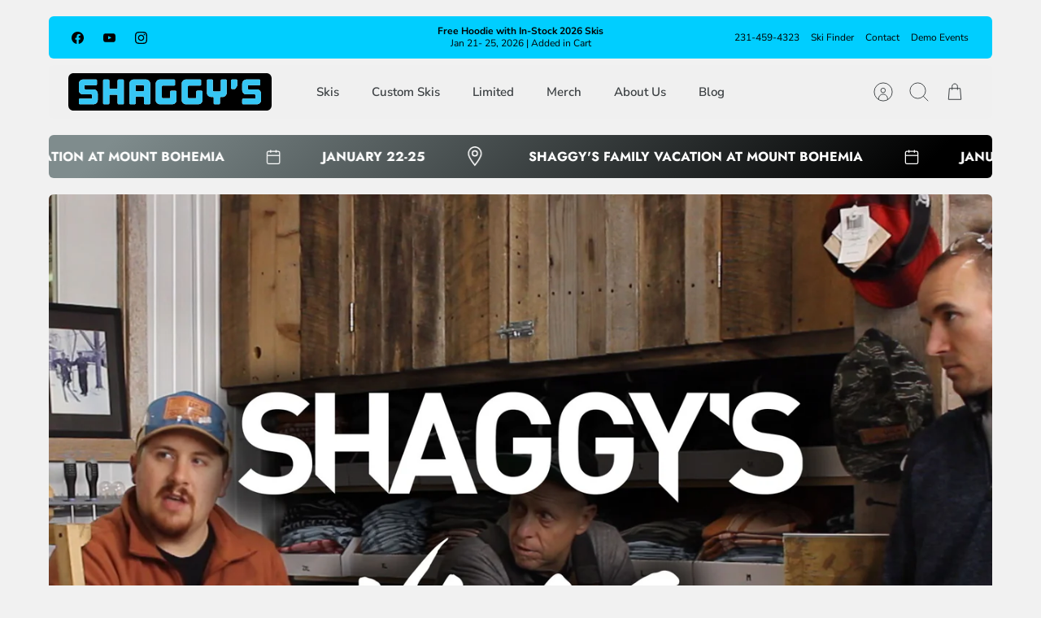

--- FILE ---
content_type: text/css
request_url: https://www.skishaggys.com/cdn/shop/t/82/assets/custom-styles.css?v=48301543544479770551750168001
body_size: 1094
content:
.promo-banner{background:linear-gradient(135deg,#7f8c8d 7%,#000 92%);color:#fff;padding:10px 15px;margin-top:15px;border-radius:5px;font-size:14px;text-align:center;font-weight:700}.promo-banner *{color:#fff!important}.promo-banner{background:linear-gradient(to right,#444,#222);color:#fff;padding:1rem 1.25rem;border-radius:8px;margin:1rem 0;max-width:620px;font-family:inherit}.promo-title{font-size:1.2rem;font-weight:700;letter-spacing:.5px;margin-bottom:.5rem}.promo-subtext{font-size:.95rem;line-height:1.4;margin:.25rem 0}.promo-end-date{font-size:.9rem;font-weight:600;color:#ffdf80;margin-top:.75rem}#countdown-timer,#doorbuster-timer{display:inline-block;padding:5px 10px;background-color:#fff;color:#000!important;font-weight:700;border-radius:8px;font-size:14px}.graphics_available{font-size:10px;font-weight:300;display:inline-flex;flex-direction:row;flex-wrap:wrap;column-gap:5px;width:fit-content;letter-spacing:normal;margin:0 auto 0 0;background:#00ceff;padding:.35em 1em}.total_skis_left{font-size:10px;font-weight:300;color:#fff;display:inline-flex;flex-direction:row;flex-wrap:wrap;column-gap:5px;width:fit-content;letter-spacing:normal;margin:5px auto 0 0;background:red;padding:.35em 1em}.factory_collection_badge{font-size:10px;font-weight:300;color:#000;display:inline-flex;flex-direction:row;flex-wrap:wrap;column-gap:5px;width:fit-content;letter-spacing:normal;margin:5px auto 0 0;background:#00ceff;padding:.35em 1em;text-align:inherit}.factory_collection_page_badge{font-size:12px;font-weight:300;color:#000;display:inline-block;flex-direction:row;flex-wrap:wrap;column-gap:5px;width:fit-content;letter-spacing:normal;margin:-1.5em auto 0 0;background:#00ceff;padding:.35em 1em;text-align:inherit}.ski_financing_badge{font-size:10px;font-weight:300;color:#000;display:inline-flex;flex-direction:row;flex-wrap:wrap;column-gap:5px;width:fit-content;letter-spacing:normal;margin:5px auto 0 0;background:#f2f2f2;padding:.35em 1em;text-align:inherit}.product-specs-info-block dl{font-size:12px;padding:.5em}dt{float:left;clear:left;text-align:left;font-weight:700;color:#666}dt:after{content:": "}dd{margin:0 0 0 50px;padding:0 0 .5em}.product-details-list dl{display:flex;flex-wrap:wrap;font-size:16px;width:100%;max-width:670px;padding:.5em;color:#000}.product-details-list dt{width:25%;font-weight:700;text-align:right;color:#000}.product-details-list dt:after{content:": "}.product-details-list dd{width:75%;padding-left:.75em;margin-left:0;color:#000}.product-details-list dd+dd{width:100%;padding-left:calc(25% + .75em);margin-left:0}.product-details-list dt+dt{padding-right:75%}.product-details-list dt+dt+dd{margin-top:-1.625em;padding-left:calc(25% + .75em)}.product_page_info{max-width:34em;margin:0 auto!important;float:none!important}.narrow_homepage_content{max-width:40em;margin:0 auto!important;float:none!important;text-align:center}.option-selector__btns{display:flex;flex-wrap:wrap;justify-content:space-between}.opt-label{display:block;text-align:center;margin-bottom:5px}.variant-inventory{text-align:center;margin-top:5px}.variant-inventory{margin-top:0;font-size:10px;color:#333}.variant-inventory .inventory-count{font-weight:700}.option-selector__btns{display:flex;flex-wrap:wrap;justify-content:flex-start}.swatch-and-inventory{display:flex;flex-direction:column;align-items:center;margin:10px;flex:1 1 calc(20% - 20px);box-sizing:border-box}.two-column-section{display:grid;grid-template-columns:1fr 1fr;gap:.25em;text-align:left;padding:.25em 0;background-color:#fff;border-radius:6px}.two-column-section .feature{display:flex;align-items:center;padding:.25em 1em;box-sizing:border-box;flex:1 1 0;overflow-wrap:break-word}.two-column-section .feature i{font-size:1em;margin-right:1em;color:#333}.two-column-section .feature span{font-size:1em;color:#555}.nav-item-second{font-size:smaller;font-style:italic;font-weight:700}.four-column-section{display:flex;justify-content:flex-start;text-align:center;padding:.5em 0;background-color:#fff;border-radius:6px}.four-column-section .column{flex:1 1 0;padding:.5em;box-sizing:border-box}.four-column-section .column i{font-size:1.25em;margin-bottom:.5em;color:#000}.four-column-section .column p{font-size:.75em;color:#555;margin:0}.sale-announcement{background-color:#add8e6;color:#000;padding:5px 10px;font-size:.75em;font-weight:700;border-radius:5px;text-transform:uppercase;text-align:center;border:1px solid black}.tooltip{position:relative;display:inline-block;overflow:visible}.tooltip-content{width:220px;background-color:#333;color:#fff;text-align:left;font-size:10px;border-radius:6px;padding:5px;position:absolute;z-index:999;top:-5px;left:50%;margin-left:-20px}.highlight-section{text-align:left;padding:.25em 1em;background-color:#ffa07a;border-radius:6px}.bread-btn-wrapper{display:flex;align-items:center;background-color:#b6b6b6;padding:10px;border-radius:8px;border:2px solid #606060;color:#black;width:100%;font-family:Poppins,Arial,sans-serif}.bread-logo{background-image:url(https://files.readme.io/b3d5980-small-fs0mm9172prhM8PdY1t7.png);background-size:80px 32px;background-repeat:no-repeat;width:80px;height:32px;margin-right:15px}.bread-text-container{display:flex;flex-direction:column;justify-content:center}.bread-apr-text{font-size:14px;font-weight:400;line-height:1.2;color:#fff;margin-bottom:4px}.bread-as-low-as{font-size:14px;font-weight:400;color:#fff}.custom-banner{display:flex;justify-content:center;align-items:center;text-align:center;background-image:url(/cdn/shop/files/Christmas--Ski_Bases_Chairlift-Dark.jpg?v=1733755202);background-size:cover;background-position:center;width:100%;height:100px;padding:20px;position:relative}.custom-banner .content{display:flex;justify-content:center;align-items:center;gap:20px;flex-wrap:nowrap}.custom-banner .headline,.custom-banner .description,.custom-banner .button{margin:0}.custom-banner .headline{font-size:inherit;font-weight:700}.custom-banner .description{font-size:inherit;color:inherit}.custom-banner .button{padding:10px 20px;border-radius:4px;text-decoration:none}.ski-anchor-nav{display:flex;justify-content:center;background:transparent;z-index:1000;font-size:.9rem;font-weight:600;margin:2rem auto;overflow-x:auto;-webkit-overflow-scrolling:touch;scroll-behavior:smooth}.ski-anchor-nav ul{display:flex;flex-wrap:nowrap;gap:.5rem;list-style:none!important;padding:.75rem 1rem;margin:0}.ski-anchor-nav li{flex:0 0 auto;display:inline}.ski-anchor-nav li::marker,.ski-anchor-nav li:before{content:none!important}.ski-anchor-nav a{display:inline-block;padding:.4rem .9rem;background-color:#fff;color:#111;border-radius:999px;text-decoration:none;border:1px solid #aaa;transition:all .2s ease;font-weight:500;font-size:.85rem;white-space:nowrap}.ski-anchor-nav a:hover{background-color:#000;color:#fff;border-color:#000}@media screen and (max-width: 749px){.ski-anchor-nav{position:fixed;bottom:0;left:0;right:0;border-top:1px solid #ddd;box-shadow:0 -2px 6px #0000000f;margin:0;background-color:#fffffff2;justify-content:flex-start}.ski-anchor-nav ul{overflow-x:auto;scrollbar-width:none}.ski-anchor-nav ul::-webkit-scrollbar{display:none}body{padding-bottom:70px}}.price-justification{font-size:.85rem;color:#555;margin-top:.25rem;font-style:italic;line-height:1.4;max-width:400px}.pre-sale-alert{background-color:#fff3cd;color:#856404;font-size:.9rem;border:1px solid #ffeeba;border-radius:6px;padding:.5rem .75rem;margin:1rem 0;max-width:400px;font-style:normal}
/*# sourceMappingURL=/cdn/shop/t/82/assets/custom-styles.css.map?v=48301543544479770551750168001 */
